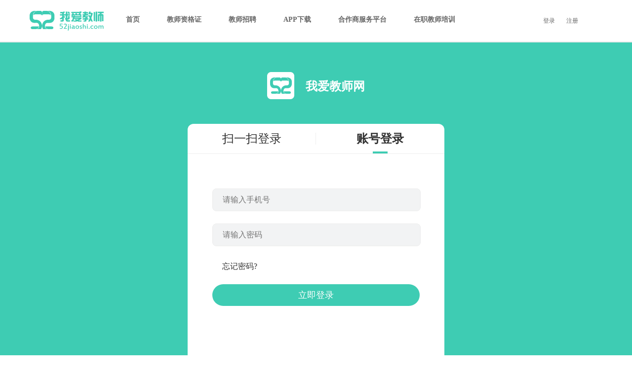

--- FILE ---
content_type: text/html; charset=utf-8
request_url: http://www.52jiaoshi.com/Home/User/login?redirect=http%3A%2F%2Fwww.52jiaoshi.com%2FHome%2FUser%2Flogin%3Fredirect%3Dhttp%253A%252F%252Fwww.52jiaoshi.com%252Fjszgz.html&zc=zc
body_size: 17581
content:
<!DOCTYPE html>
<html lang="zh-cn">
        <head>
        
            <meta http-equiv="Content-Type" content="text/html; charset=utf-8" />
            <meta http-equiv="Cache-Control" content="no-transform" />
            <meta http-equiv="Cache-Control" content="no-siteapp" />
            <meta name="keywords" content="教师资格证,教师招聘考试,博恩教育,教师人才,教师找工作,教师招聘,我爱教师网" />
            <meta name="description" content="我爱教师网是专注于教师领域,提供教师资格证考试,教师招聘考试培训,在线直播课程,以及教师人才招聘等服务,隶属于北京博恩行知教育科技有限公司旗下网站,我们全力为用户打造超强的互联网教育产品和服务,提供极致的学习体验及效果,实现“我们只为教师”的教育梦想。" />
            <meta name="360-site-verification" content="278aca3b3fd0ec1fee8b69f1ee057315" />
            <meta name="sogou_site_verification" content="WwjFrt9RD1"/>
            <meta name="viewport" content="width=device-width, initial-scale=1.0">
            <meta name="author" content="" />
            <meta http-equiv="X-UA-Compatible" content="IE=edge,chrome=1">
        
        
        
        
                        <title>我爱教师网_教师资格证教师招聘一起过</title>
                    
        
            <script src="/Public/js/jquery.js" type="text/javascript"></script>
            <script src="/Public/js/loadScript.js?t=201705081800" type="text/javascript"></script>
            <script src="/Public/js/is.js" type="text/javascript"></script>
            <script src="/Public/js/pc_header_js_index.js" type="text/javascript"></script>
            <script>
            //52jiaoshi.com Baidu tongji analytics
            var _hmt = _hmt || [];
            (function() {
              var hm = document.createElement("script");
              hm.src = "https://hm.baidu.com/hm.js?031d0c8dcd7a21ec5a8403c3f4988659";
              var s = document.getElementsByTagName("script")[0]; 
              s.parentNode.insertBefore(hm, s);
            })();
            </script>
        
        
    <script type="text/javascript" src="/Public/Web_style/js/login_lk_new.js?v=20190505"></script>
    <script type="text/javascript" src="/Public/Web_style/js/js.cookie.js"></script>

        
            <link rel="alternate" type="application/vnd.wap.xhtml+xml" media="handheld" href="target"/>
            <link href="/favicon.ico" mce_href="/favicon.ico" rel="bookmark" type="image/x-icon" />
            <link href="/favicon.ico" mce_href="/favicon.ico" rel="icon" type="image/x-icon" />
            <link href="/favicon.ico" mce_href="/favicon.ico" rel="shortcut icon" type="image/x-icon" />
                        <link href="/Public/css/header.css?t=201705081800" type="text/css" rel="stylesheet" />
                        
            <link href="/Public/css/checkLogin.css?t=201705081800" type="text/css" rel="stylesheet" />
            <link href="/Public/css/PC_home.css?t=20180411" rel="stylesheet" />
            <link href="/Public/css/is.css?t=201705081800" type="text/css" rel="stylesheet" />
        
        
    <link href="/Public/Web_style/css/login_new.css" type="text/css" rel="stylesheet">

        
    <style>
	.login_box_inset .logo_box{height:auto !important;}
	.login_box_inset .logo_box .user_box .user_register dl dd .font_size{    font-size: 14px;color: #666;width: 75px;text-align: right;}
	.captcha-text{ width: 140px !important;}
	.left15{height: 37px;float: right;margin-right: 7px;}
	.login_box_inset .logo_box .user_box .user_register dl dd .no_no{width: 251px;}
	.login_box_inset .logo_box .user_box .user_register dl dd p #get_call {margin-left: 19px;width: 102px;color: #666;opacity: 0.8;filter: alpha(opacity=80);font-size: 12px;text-indent: 0;}
	.code_text{display: none} 
    </style>

    </head>
    <body>
        
            <div id="is_load" class="is_load"></div>
        <div id="is_load2" class="is_load"></div>
        <div class="is_load_img" id="is_load_img" alt="我爱教师网后台管理系统">
            <img src="/Public/Crm_style/images/loading.gif" alt="" class="fl">
            <span class="fl">奋力加载中...</span>
        </div>
        <!--<a name="top"></a>-->
        <div class="base_nav">
            <div class="navbox">
                <!--<div class="Crm_top_logo">-->
                    <!--<a href="/"><img src="http://imgs.52jiaoshi.com/logo_top.svg" width="150" height="41"></a>-->
                <!--</div>-->
                <h1 class="Crm_top_logo">
                                        <a href="/" class="logo_tit_lk">我爱教师</a>
                                    </h1>
                <ul id="crm_login_nav">
                    <li ><a href="/" title="首页">首页</a>
                        <!--<li><a href="/Home/User/index">全部直播课</a></li>-->
                                        <li><a href="/jszgz.html" title="教师资格证">教师资格证</a></li>
                    <li><a href="/jszp.html" title="教师招聘">教师招聘</a></li>
                    <!--<li><a href="/Regulations/agent" title="教师公告">教师公告</a></li>-->
                    
<!--                    <li><a target="_blank" href="/jszp/14485.html" title="图书专栏">图书专栏</a></li>-->
                    
                    <!--<li><a href="/Home/User/train">在职培训</a></li>-->
                    <li><a href="/appdownloads.html" title="APP下载">APP下载</a></li>
                    <li><a href="/partner/ptindex" title="合作商服务平台" target="_blank">合作商服务平台</a></li>
                    <li><a href="/User/part" title="在职教师培训" target="_blank">在职教师培训</a></li>
<!--                    <li><a href="/classins.html" title="面试客户端">面试客户端</a></li>-->
                </ul>
                <div class="crm_login_search" style="display: none;">
                    <input placeholder="搜索课程或主讲教师">
                    <div class="crm_login_search_botn"></div>
                </div>
                <div class="fr_login">
                        <a href="/User/login.html" style="padding-right: 20px">登录</a>
                        <a href="/Home/User/register">注册</a>
                </div>
            </div>
        </div>
        <div class="wrap" >
            <div class="personals_data" >
                
            </div>
        </div>
        <div id="TB_overlayBG"></div>
	<div class="box" style="display:none">
		<h2>温馨提示<b class="close">关闭</b></h2>
		<div class="mainlist">
		<h3>亲，请先登录吧，没有账号？点击注册</h3>
        <div class="HIDENGBOX">
            <a class="AAA1" href="/Home/User/login?redirect=http%3A%2F%2Fwww.52jiaoshi.com%2FHome%2FUser%2Flogin%3Fredirect%3Dhttp%253A%252F%252Fwww.52jiaoshi.com%252FHome%252FUser%252Flogin%253Fredirect%253Dhttp%25253A%25252F%25252Fwww.52jiaoshi.com%25252Fjszgz.html%26zc%3Dzc">登录</a><a class="AAA2" href="/Home/User/login?redirect=http%3A%2F%2Fwww.52jiaoshi.com%2FHome%2FUser%2Flogin%3Fredirect%3Dhttp%253A%252F%252Fwww.52jiaoshi.com%252FHome%252FUser%252Flogin%253Fredirect%253Dhttp%25253A%25252F%25252Fwww.52jiaoshi.com%25252Fjszgz.html%26zc%3Dzc&zc=zc">注册</a>
        </div>
		</div>
	</div>
        
        
            <!--<div>左边栏</div>-->
        
        
    <div class="login_box_inset">
    <div class="login_logo">
    	<img src="http://imgs.52jiaoshi.com/1556088887.png">
    	<span>我爱教师网</span>
    </div>
	<div class="logo_box">
		<div class="box_top">
			<div class="denglu active_login" data-type="1">扫一扫登录<span class="sign"></span><span class="c-line"></span></div>
			<div class="denglu" data-type="2">账号登录<span class="sign"></span></div>
		</div>
		<div id="user_box" class="user_box">

			<div id="user_register" class="user_land" style="position: relative;">
				<div class="code_box">
					<img src="" class="code" id="code" alt="二维码">	
				</div>
				<p class="tip">请使用<span style="color: #ff694b;display: inline-block;padding: 0 5px;">最新版</span><span>我爱教师网APP</span>扫一扫登录</p>
				<p class="find" onclick="$('.mask').show()">找不到扫一扫？</p>
				<a class="to_register" href="/Home/User/register">还没有账号？立即注册></a>
			</div>
			<div id="user_land" class="user_land">
				
				
				<p id="user_cuowu" class="user_cuo"></p>
				<p>
					<input id="l_tel" class="user_txt" type="tel" maxlength="11" style=" margin-bottom: 25px; " placeholder="请输入手机号" />
					<!-- <span class="no_active"></span></p> -->
				<p id="ttile">
					<input id="l_password" class="user_txt" type="password" placeholder="请输入密码" />
					<!-- <span class="no_active"></span> -->
				</p>
									<p id="captcha-container_1" style="margin-top: 10px;" class="hide">
						<label class="font_size">验证码&#8197;</label>
						<input name="verify" class="captcha-text" id="captcha-text_1" placeholder="请输入图片验证码" type="text" onkeyup="if(this.value.length>4){this.value=this.value.substr(0,4)};this.value=this.value.replace(/[^\d]/g,'');">
						<img class="left15 pic_yzm" alt="验证码" src="/phone/verify_c.html" title="点击刷新" onclick="this.src=this.src+'?'+Math.random()">
						<span class="no_active"></span>
					</p>
								<a class="user_wjmm" href="/Home/User/resets">忘记密码?</a>
				<a id="login_submt" class="user_subtm">立即登录</a>	
			</div>
		</div>
	</div>
</div>
<div class="mask" onclick="$('.mask').hide()">
	<div class="tip_centent">
		<p class="tip-c-t">温馨提示</p>
		<p>1，下载最新版我爱教师网APP</p>
		<p>2，点击首页右上角扫一扫按钮</p>	
		<span class="close" onclick="$('.mask').hide()">我知道了</span>	
	</div>	
</div>

        
            <!--<div>右边栏</div>-->
        

        
                        <div class="footer-box">
                <div class="footer">
                    <div class="f-logo"><img src="/Public/images/footer_logo.png" style="width:196px;"/></div>
                    <div class="f-text"><p class="f-title" style="font-size:14px;">全国客服中心：0532-82879366(9：00-18：00)</p>
                    <a href="https://beian.miit.gov.cn/" target="_blank"><p class="f-icp">
                                            京ICP备15012680号-<span id="beian-seq">1</span> |
                                        <img src="http://imgs.52jiaoshi.com/1551426669.png" style="width: 15px;height: 15px;position: relative;bottom:-2px;display: inline-block;margin-right: 3px;" />京公网安备号11010802028115</p></a></div>
                    <div class="separate"></div>
                    <div class="f-links">
                    
                    <a target="_blank" href="/instructions.html" >使用说明</a>
                    <!-- <a target="_blank" href="/join_us.html">关于我们</a> -->
                    <a target="_blank" href="/join_us.html" >关于我们</a>
                    <a target="_blank" href="/services.html" >服务条款</a>
                        <a target="_blank" href="http://www.52jiaoshi.com/H5activity/join_in_52" >招商合作</a>
                    </div>
                    <div class="separate"></div>
                    <div class="f-sns"><!--<a href="#"><img src="images/wx.png" /></a>-->
                        <a target="_blank" href="http://weibo.com/52jiaoshiwang"><img src="/Public/images/wb.png" /></a>
                        <a target="_blank" href="http://wpa.qq.com/msgrd?v=3&uin=2983641832&site=qq&menu=yes"><img src="/Public/images/qq.png" /></a>
                        <script type="text/javascript">var cnzz_protocol = (("https:" == document.location.protocol) ? " https://" : " http://");document.write(unescape("%3Cspan id='cnzz_stat_icon_1254691557'%3E%3C/span%3E%3Cscript src='" + cnzz_protocol + "s4.cnzz.com/z_stat.php%3Fid%3D1254691557%26show%3Dpic' type='text/javascript'%3E%3C/script%3E"));</script>
                    </div>
                </div>
            </div>
                        
            <a class="return_top" ></a>
        
        
            <!--<div>csrf令牌</div>-->
        
        
            <!--<div>页面css公共</div>-->
            <style type="text/css">
                                    .return_top{width: 60px;height: 60px;background-color:#fff;background-image:url('http://imgs.52jiaoshi.com/1523415060.png');z-index: 99999;display:none;
                          background-repeat:no-repeat;background-size:18px 29px;border:none;background-position:center center;border-radius: 0;box-shadow: 0 5px 8px rgba(0,0,0,.15); 
                          cursor: pointer; position: fixed;right: 200px;bottom: 190px;}
                            </style>
        
        
            <!--<div>页面js公共</div>-->
            <script type="text/javascript">
                $(function(){
                    //鼠标悬停出现个人资料
                    var timer;
            
                   
                    $(".personals_data").hover(function(){
                        $(".fr_login").css("background","#eee");
                        $(".personals_data").show()
                    },function(){
                        $(".fr_login").css("background","#fff");
                        $(".personals_data").hide()
                    });
                    $.ajax({
                        url:'/Home/User/indexajax',
                        type:'post',
                        data:{},
                        dataType:'json',
                        success:function(data,statusText){
                          //console.log(data);
                            if (data.ba){
                                $("#beian-seq").html(data.ba);
                            }
                          if(data.user !== false){
                              var loadProducts="";
                            $(".fr_login").text("");
                            loadProducts +="<div class='fr_login fr_login1'><a class='user_pic'>";
                            loadProducts +="<img class='headimg' src='"+data.user.headimgurl+"'>";
                            loadProducts +=" </a><a id='user_name' href='/Home/User/myclass'>";
                            loadProducts +=data.user.nickname;
                            loadProducts +='</a></div>';
                            $(".fr_login").html(loadProducts);
                            $(".personals_data").html(data.user.personals_data);
                            $(".fr_login1").hover(function(){
                                $(".fr_login").css({"background":"#eee","color": "#666"});
                                $(".personals_data").show();
                            },function(){
                                $(".fr_login").css({"background":"#fff","color": "#666"});

                                $(".personals_data").hide();
                            });
                          }
                        }
                    })
                    var W=$(window).width();
                    var H=$(window).height();
                    if(W > 1400){
                        var Offsetwidth = W - (W-1200)/2 - 1300;
                        $('.return_top').css('right',Offsetwidth);
                        if($('.wap-container')){
                            $('.wap-container').css('right',Offsetwidth);
                        }
                    }else{
                        $('.return_top').css('right',50);
                        if($('.wap-container')){
                            $('.wap-container').css('right',50);
                        }
                    }
                });
            </script>
        
        
        
    <script>
    var check_num = 0;//轮询次数统计
    var time;
	$(function(){
		$.ajax({
		    type: "post",
		    dataType: "json",
		    url: "/user/qrl_uuid",
		    data:{},
		    success:function(data){
		        $('#code').attr('src','/User/qrl_qrcode?uuid='+data.uuid);
		        time = setInterval("checklogin('"+data.uuid+"')",2000);
		    }
		});

		/*验证码换一换*/
		change_yzm();
		$('.change_yzm').click(function () {
			var captcha_img = $('#captcha-container').find('img');
			var verifyimg = captcha_img.attr("src");
			if( verifyimg.indexOf('?')>0){
				$('#captcha-container').find('img').attr("src", verifyimg+'&random='+Math.random());
			}else{
				$('#captcha-container').find('img').attr("src", verifyimg.replace(/\?.*$/,'')+'?'+Math.random());
			}
		});
	
	})
	// 验证码生成
	function change_yzm() {
		var captcha_img = $('#captcha-container').find('img');
		var verifyimg = captcha_img.attr("src");
		captcha_img.attr('title', '点击刷新');
		captcha_img.click(function () {
			if (verifyimg.indexOf('?') > 0) {
				$(this).attr("src", verifyimg + '&random=' + Math.random());
			} else {
				$(this).attr("src", verifyimg.replace(/\?.*$/, '') + '?' + Math.random());
			}
		});
	}
	// 轮询验证登录状态
	function checklogin(uuid){
		if(check_num == 30){
			window.location.reload();
		}
		$.ajax({
		    type: "post",
		    dataType: "json",
		    url: "/user/qrl_islogin",
		    data:{uuid:uuid},
		    success:function(data){
		        if(data.code == 200){
		        	window.location.href='/';
		        }else{

		        }
		    }
		});
		check_num++;	
	}
    </script>

    </body>
    </html>

--- FILE ---
content_type: text/css
request_url: http://www.52jiaoshi.com/Public/css/header.css?t=201705081800
body_size: 6701
content:
.top-box{height:37px;width:100%;background-color:#EEF0F3;min-width:1215px;}
.top{width:1215px;margin:0 auto;height:37px;text-align:right;}
.top a{color:#333333;font:12px "微软雅黑";text-decoration:none;margin-right:22px;line-height:37px;}
.top .province{font:12px "微软雅黑";float:left}
.top .logreg{float:right;}

.nav-box{height:80px;width:100%;overflow:hidden;min-width:1215px;background: #fff;}
.nav{width:1200px;height:80px;margin:0 auto;}
.logo{height:80px;float:left;}
.logo img {margin-top: 15px;float: left;}
.nav-link{width:800px;margin-top:30px;height:68px;margin-left:30px;float:left;}
.nav-link a{margin-left:40px;}
.nav-link a:link{font:16px "微软雅黑";color:#9da6b3;text-decoration:none;}
.nav-link a:visited{font:16px "微软雅黑";color:#9da6b3;text-decoration:none;}
.nav-link a:hover{font:16px "微软雅黑";color:#428bca;text-decoration:none;}
/*new nav  导航*/
.base_nav {background: #fff;border-bottom: 2px solid #ebebeb;}
.base_nav .navbox {width:1200px;height:84px;margin:0 auto;}
.base_nav .crm_login_top_logo {overflow: hidden;float: left;margin-top: 15px;}
.base_nav .crm_login_top_logo img {float:left;}
.base_nav .crm_login_top_logo img.houtai {margin:10px 0 0 3px;}
.base_nav ul {float:left;margin-left:30px;}
.base_nav ul li {float:left;font-size:14px;font-family: "微软雅黑";line-height: 80px;padding: 0 15px;margin-right: 25px;cursor: pointer;color:#696969;position: relative;}

.base_nav ul li:hover a{color: #3eccb3;}
.base_nav_ul_li_active{border-bottom: 4px solid #3eccb3;color: #3eccb3;}
.base_nav ul li a {display: inline-block;color:#666; text-decoration: none;font-size:14px;font-weight:bold;}
.base_nav ul li>div {display:none;border:1px solid #ccc;border-top:0;box-shadow:3px 3px 1px 1px #ccc;background-color: #f5f5f5;padding:10px;position: absolute;z-index: 999;min-width:356px;left:0;top:80px;}
.base_nav ul li>div>a {font-size:14px;line-height:100px;float:left;width:50%}
.base_nav ul li>div>a:hover {text-decoration: underline;color:#428bca}
.base_nav ul li.action {border-bottom: 4px solid #e52340;}
.base_nav ul li:active {background: #f4f4f4;}
.base_nav .crm_login_search{float: left;line-height: 85px;height: 80px; position: relative;margin-left: 50px;}
.base_nav .crm_login_search input{width: 248px; height: 38px;line-height: 38px; border-radius: 5px; border: 1px solid #3eccb3; text-indent: 20px;*line-height: 38px;_line-height:38px}
.base_nav .crm_login_search .crm_login_search_botn{width: 27px; height: 27px; cursor: pointer; position: absolute; top: 28.5px; background: url(../images/search_boton.png) no-repeat; right: 10px;border:none}
.base_nav .Crm_top_logo {height: 84px;float:left;}
/*.base_nav .Crm_top_logo img {margin-top: 18px;float: left;}*/
/*.base_nav .Crm_top_logo img.houtai {margin: 25px 0 0 10px;}*/
.base_nav .Crm_top_logo a.logo_tit_lk{margin-left: 20px; width: 150px; height: 84px; overflow: hidden; display: block; background: url(http://imgs.52jiaoshi.com/logo_top.svg)  no-repeat center; text-indent: -999px; }

/*头部  个人资料   */

.base_nav .fr_login {float: right;height: 84px;line-height: 84px;}
.base_nav .fr_login a {color:#666;text-decoration: none;margin-right:0px;font-size: 12px;}
.base_nav .fr_login a:hover {text-decoration: underline;color:#3ECCB3}

.base_nav{position: relative;}
.wrap{width: 1200px;position: relative;left: 0;top:0px;right:0;bottom:0;margin: auto;margin: 0 auto;z-index: 100}
.personals_data{position: absolute;width: 140px; height:251px; top:-2px;right:0;z-index: 999;text-align: center;display: none;box-shadow: 0px 1px 1px 1px #d5d5d5;background: #fff;}
.personals_data li{height:42px;line-height: 42px;background: #fff;}
.personals_data li a{color: #666;text-decoration:none;display: block;height: 42px;}
.personals_data li a:hover{background: #3ECCB3;color: #fff;box-shadow: 0px 1px 1px 1px #d5d5d5;}
.personals_data li a.last_btn:hover{background: #EE0E0E;}
#user_name{display:block;padding:0 4px;margin-right:0;width:70px;float: left;text-align: center;white-space: nowrap;overflow: hidden;text-overflow: ellipsis;}
#user_name:hover{background: #eee;}
.fr_login{width:140px;height: 86px;}
.user_pic{float: left;padding: 17px 10px;width: 42px;height:42px;border-radius: 100%;display: block}

.user_pic img{width:42px;height:42px;border-radius: 50%;cursor: pointer;border: 1px solid #eee;}
.dist{width:100%;height:50px;}
.s-dist{width:100%;height:30px;}
.main-box{width:100%;border-top:solid 1px #F4F4F4;}
.main{width:1215px;margin:0 auto;}
p.sep{width:100%;height:1px;background-color:#D2D2D2;clear:both;margin:10px 0;}
.clear{clear:both;}

/*****guide*****/
.guide-log{float:right;height:80px;text-align:right;}
.guide-log a{margin:0 10px;font-size:16px;line-height:80px;}
.guide-log a:link{color:#9da6b3;text-decoration:none;}
.guide-log a:visited{color:#9da6b3;text-decoration:none;}
.guide-log a:hover{color:#428bca;text-decoration:none;}
.guide{padding-bottom:20px;}
.guide li{float:left;width:400px;padding:40px 0;}
.guide li a{display:block;width:385px;padding:10px;text-align:center;text-decoration:none;color:#333333;}
.guide li a:hover{color:#1CAAEA}
.guide li a p{margin-top:20px;font:18px "微软雅黑"}
/*    pay   */
.main-box{border-bottom:solid 1px #F4F4F4;}
.main{margin:20px auto;}
.pay-box{padding:100px 0;background-color:#FFFFFF;margin:20px 0;overflow:hidden;}
.pay-box a{text-decoration:none; display:block; padding:10px 14px; border-radius:8px; background-color:#F63; text-align:center; color:#FFF; font-size:18px; font-family:"微软雅黑"; width:90px; margin:20px auto;}
.pay-box a:hover{ background-color:#F36; color:#FF0;}

.pay-fail{background:url(../images/payfail.png) no-repeat left center;height:48px;line-height:48px;padding-left:60px;margin:0 auto;width:500px;}
.pay-maid{background:url(../images/paysuccess.png) no-repeat left center;height:48px;line-height:48px;padding-left:60px;margin:0 auto;width:500px;}
.pay-rmd{margin:0 auto;margin-top:60px;width:670px;}

/* footer*/
.footer-box{width:100%;background-color:#404144;height:120px;clear:both;min-width:1215px; margin-top: 50px;}
.footer{width:1200px;height:120px;margin:0 auto;color:#c4cccb;}
.f-logo{padding-top:35px;float:left;}
.f-logo img {width:196px;}
.f-text{float:left;margin-left:30px;margin-top:50px;}
.f-title{font:20px "微软雅黑";color:#c4cccb}
.f-icp{font:12px "微软雅黑";color:#c4cccb}
.separate{height:44px;width:1px;background-color:#c4cccb;float:left;margin-left:40px;margin-top:40px;}
.f-links{float:left;margin-left:20px;margin-top:50px;}
.f-links a{color:#c4cccb;font:12px "微软雅黑";text-decoration:none;margin-left:25px;}
.f-sns{float:left;margin-top:40px;margin-left: 35px;}
.f-sns img {border:0;}
.f-sns a{margin-left:15px;}


--- FILE ---
content_type: text/css
request_url: http://www.52jiaoshi.com/Public/css/checkLogin.css?t=201705081800
body_size: 1760
content:
@charset "utf-8";
.box{position:absolute;width:444px;left:50%;height:auto;z-index:1000;background-color:#fff;border:1px #8FA4F5 solid;padding:1px; border-radius:6px;}
.box h2{height:52px;position:relative;line-height:25px;color:#000040; background:url(../images/HITBg.png) left center no-repeat; padding-left:60px; line-height:52px; font-size:16px;font-family:"微软雅黑"; border-bottom:1px solid #e5e5e5;}
.box h2 b{position:absolute;right:18px;font-size:16px;color:#000040;cursor:pointer; font-family:"微软雅黑";}
.box h3{ display:block; text-align:center; font-size:16px; font-family:"微软雅黑"; color:#494949; line-height:70px;}
.box .mainlist{padding:10px;}
.box .mainlist li{height:24px;line-height:24px;}
.box .mainlist li span{margin:0 5px 0 0;font-family:"宋体";font-size:12px;font-weight:400;color:#ddd;}
.HIDENGBOX{ width:194px; height:36px; margin:0 auto; padding:25px 0;}
.HIDENGBOX a:hover{background-color:#F36; color:#FF0;}
.HIDENGBOX .AAA1{ text-align:center; text-decoration:none; line-height:36px; margin-right:28px; font-family:"微软雅黑"; font-size:18px; border-radius:6px; background-color:#fe9225; width:80px; height:36px; float:left; color:#FFF;}
.HIDENGBOX .AAA2{ text-align:center; text-decoration:none; line-height:36px; font-family:"微软雅黑"; font-size:18px; border-radius:6px; background-color:#fe9225; width:80px; height:36px; float:left; color:#FFF;}
#TB_overlayBG{background-color:#666;position:absolute;z-index:99;left:0;top:0;display:none;width:100%;height:100%;opacity:0.5;filter: alpha(opacity=50);-moz-opacity: 0.5;min-width:1215px;}
.NewK1C1 input{ text-align:center; text-decoration:none; line-height:36px;  font-family:"微软雅黑"; font-size:16px; width:100px; height:36px;margin-right:10px;}

--- FILE ---
content_type: text/css
request_url: http://www.52jiaoshi.com/Public/css/PC_home.css?t=20180411
body_size: 10964
content:
body {background: #fff;}
.fl {float: left;}
.fr {float: right;}
.dn {display:none;}
.unqq {text-align: center;color:#ff5a00;font-size:12px;line-height: 30px;}
em,i{font-style: normal;}
/**banner**/

/*扫一扫*/
/*.return_top{width: 60px;height: 60px;background-color:#dadde0;background-image:url('http://imgs.52jiaoshi.com/1516878471.png');z-index: 99999;display:none;
                      background-repeat:no-repeat;background-size:40px 34px;border:none;border-radius: 5px;background-position:center center;
                      cursor: pointer; position: fixed;right: 200px;bottom: 190px; }
.return_top:hover{background-image:url('http://imgs.52jiaoshi.com/1516878822.png');}*/
.saoyisao_erweima{width: 40px; background: #fff; height: 214px; border: 1px solid #eaeaea; position: fixed; top:50%; margin-top: -107px; right: 10px;z-index: 9999;}
.saoyisao_erweima .box_box_box{position: relative;cursor: pointer;}
.saoyisao_erweima .box_box_box:hover .erweima{ display: block;}
.saoyisao_erweima .box_box_box .icn_telshouji{margin:8px 8px 0px 6px; background: url("../images/icon_phone.png") no-repeat; height: 45px; width: 28px;}
.saoyisao_erweima .box_box_box .txt{margin: 8px 0 0 12px;width: 27px;font-size: 14px; color: #9a9a9a;line-height: 16px;}	
.saoyisao_erweima .box_box_box .erweima{position: absolute;left: -200px;z-index: 9999;top: 22px; display: none; opacity: 0.95; filter:alpha(opacity=95); }	
/*扫一扫 结束*/
/*新增官网2.1-banner-css-bagin*/
.pc_guide {width:1200px;height: 293px;margin:20px auto 0px;overflow: hidden;*overflow: hidden;}
#pc_guides {width:1200px;margin:20px auto 0px;overflow: hidden;*overflow: hidden;height:auto;}
.pc_guide .index_banner{width: 1200px;height: 292px;margin: 0px auto;margin-left: auto;margin-right: auto;overflow: hidden;*overflow: hidden;position: relative;}
.pc_guide .index_banner .index_banner_left{width: 936px;height: 876px;float: left;position: relative;}
.pc_guide .index_banner .index_banner_left li{width: 936px;float: left;}
.pc_guide .index_banner .index_banner_left li a img{display: block;width: 100%;height:293px;}
.pc_guide .index_banner .index_banner_right{float: left;height: 192px;width: 264px;}
.pc_guide .index_banner .index_banner_right li {width: 245px;height: 82px;margin-bottom: 5px;margin-left: 6px;border: 6px solid #BBBBBB;position: relative;}
.pc_guide .index_banner .index_banner_right li i{width: 100%;height: 100%;position: absolute;display: block;top: 0;left: 0;z-index: 4;background:url(../images/index-2.1-mask.png) no-repeat ;}
.pc_guide .index_banner .index_banner_right li .index_banner_right_jiao{position: absolute;top:37px;left: -16px;width:0; height:0; display: none;border-width:6px;border-style: dashed solid dashed dashed;border-color: transparent #3eccb3 transparent transparent; font-size:0; line-height:0;}
.pc_guide .index_banner .index_banner_right li img{display: block;width: 100%;height: 82px;}

/*新增官网2.1-banner-css-end*/


/*新增官网2.1 专题页小图*/
.pic_nav{width: 1200px;overflow: hidden;*overflow: hidden;height:134px;margin:20px auto 20px;position: relative;}
.pic_nav .pic_nav_left,.pic_nav .pic_nav_right{display:none;position: absolute;bottom:0;margin:auto;font-size: 50px;text-decoration: none;color: rgba(255,255,255,0.7);width: 30px;height:134px;background: rgba(0,0,0,0.2);
		line-height: 124px;text-align: center;z-index: 100;}
.pic_nav .pic_nav_left{left:0;}		
.pic_nav .pic_nav_right{right:0;}
/*.pic_nav .pic_nav_box {width: 10000px;position:absolute;}*/
.pic_nav .pic_nav_box {width: 1200px;overflow: hidden;}
.pic_nav .pic_nav_box ul{width: 10000px;}


.pic_nav ul li{float:left;height:134px;width:288px;margin-right:16px;}
/*.pic_nav ul li:nth-child(4n){margin-right: 0;}*/
.pic_nav ul li img{height:134px;width: 288px}
/*新增官网2.1-标题-begin*/
/*.guide_main .guide_main_titles{margin:0 0 22px 0px; border-bottom: 2px solid #EBEBEB;height: 40px; line-height: 40px; width: 100%; position: relative;}
.guide_main .guide_main_titles .guide_main_titles_title {display:block;border-bottom: 2px solid #3eccb3;font-size: 16px;float:left;color: #424242; text-decoration:none; }
.guide_main .guide_main_titles .guide_main_titles_title:hover{color: #3eccb3;}
.guide_main .guide_main_titles .guide_main_titles_more{float: right;height: 30px;font-size: 14px; color: #999; cursor:pointer;	}*/
/*新增官网2.1-标题-end*/	

/*教师资格证   教师招聘*/
.guide_main {width: 1200px;margin: 0 auto;}
.guide_main_titles div a{display: inline-block;color:#424242;text-decoration:none;}
.guide_main_titles div a:hover{text-decoration:underline;color:#3eccbc;}
.guide_main_titles #zp_btn,.guide_main_titles #zgz_btn{height:0;display: block;position: absolute;top: 180px;z-index: 100;width: 1200px;}
.guide_main_titles #zp_btn a,.guide_main_titles #zgz_btn a{height: 45px;width: 30px;text-align: center;line-height: 40px;color: #ccc;background:rgba(0,0,0,0.5);filter:progid:DXImageTransform.Microsoft.gradient(startColorstr=#7f000000,endColorstr=#7f000000);font-size: 30px;}
.guide_main_titles #zp_btn a:hover{text-decoration:none;background:#3eccbc;color: #fff;}
.guide_main_titles #zgz_btn a:hover{text-decoration:none;background:#3eccbc;color: #fff;}

/*.guide_main .volistDLbox{overflow: hidden;height:292px;margin-bottom: 26px;width: 1200px;position:relative;}
.guide_main .volistDLbox .volistDL{position:absolute;overflow: hidden;height:292px;}
.guide_main dl{overflow: hidden;width:224px;height:100%;background: #fff;float:left;margin-right: 20px;}

.guide_main a.classinfo:hover {box-shadow: 1px 1px 6px 1px #ccc;}*/

/*.guide_main #volistDL_zp dl dt{width: 224px;height: 142px;background: #fff;cursor: pointer;text-align: center;   position: relative;}
.guide_main #volistDL_zp dl dt img{width: 224px;height: 142px;}
.guide_main #volistDL_zp dl dt .superscript{position: absolute;top:0;left: 0;text-align: left;width: 58px;height: 58px;padding: 0;background:url(../images/state_bg.png) no-repeat ;background-size: 58px 58px;}
.guide_main #volistDL_zp dl dt .superscript span{ width: 43px;display: block; height: 43px; line-height: 43px; text-align: center; color: rgba(250,250,250,0.7); font-size: 10px; transform: rotate(-45deg); -webkit-transform: rotate(-45deg); -moz-transform: rotate(-45deg); }

.guide_main #volistDL_zp dl dt>div.tips{position: absolute;bottom: 0px;width: 100%;text-align: left;height: 25px;line-height: 25px;background-color: #000;opacity: 0.2;text-indent: 10px;color:#fff;}
.guide_main #volistDL_zp dl dd {background: #fff;float: right;width: 224px;}
.guide_main dl p{height:20px;width:208px;line-height: 20px;font-size:14px;color:#333;padding:5px 0 0 10px;overflow:hidden;white-space: nowrap;text-overflow: ellipsis;cursor: pointer}

.guide_main dl p img{vertical-align: middle;margin-top: -3px;}
.guide_main dl div {height:30px;line-height:30px;overflow: hidden;}
.guide_main dl dd div span{color: #999;font-size: 12px;margin-top: 0;display: block;width: 50px;height:30px;overflow: hidden;float: left;}
.guide_main dl dd div img{height:22px;width: 22px;display: block;float: left;margin: 3px 5px 0 0;border-radius: 50%;border: 1px solid #eee;}
.guide_main dl div i {float: left;font-size:18px;color:#cc0000;font-style:inherit;padding-left:10px;}
.guide_main dl div em {float: right;font-size:12px;font-style:inherit;padding-right:10px;color:#999;*padding-right:3px;}*/

/******教师资格证   教师招聘  结束********/

/*main_bar*/
.main_bar{width: 1200px;margin: 0 auto;height:120px;position: relative;margin-bottom: 28px;}
.clearfloat:after{display:block;clear:both;content:"";visibility:hidden;height:0}
.clearfloat{zoom:1}
/*推荐名师*/
.recommend_teacher{background: #f7fafc;width: 1200px;padding-bottom: 18px;margin: 0 auto}
.recommend_teacher h3{color: #424242;font-size: 16px;line-height: 16px;padding: 28px 21px ;}
.recommend_teacher>ul {padding-left:20px ;}
.bg{background: #eee;}

.recommend_teacher>ul>li{width: 224px;height:100px;background: #fff;float:left;margin:0  10px 10px 0;}
.recommend_teacher>ul>li a{display: block;text-decoration: none;height: 100px;}
.recommend_teacher>ul>li img{float:left;margin: 13px 12px 0 10px;width: 74px;height:74px;border-radius: 50%;border: 1px solid #eee;}
.recommend_teacher>ul>li .jianjie {color:#666;display: inline-block;padding-top: 0px;font: inherit}
.recommend_teacher>ul>li span{font-size: 16px;color:#3eccb3;display: block;padding-top: 14px;line-height: 18px}
.recommend_teacher>ul>li p{font-size: 12px;color:#999;line-height: 14px;padding:1px 6px;background:#f7fafc;border-radius: 4px;margin: 6px 0 5px;display: inline-block}

.recommend_teacher>ul>li div>ul{width: 100%;clear: left;}
.recommend_teacher>ul>li p i{color: #3eccbc;}
.recommend_teacher>ul>li div{padding: 12px 0 0px;width:123px;float: left;}
.recommend_teacher>ul>li div>ul>li{float: left;width:18px}
.recommend_teacher>ul>li div>ul li{width:20px;background:url("../images/star_gray.png") no-repeat; height:20px;display: block}

/*购课人数*/
.purchase_course{background: #f7fafc;width: 1200px;margin:30px auto 0;}
.ul_wrap_box{text-align: center;margin: 36px 0 0;float: left; width: 488px;}
.ul_wrap_box:before{content: '';display: inline-block;width: 0; height: 100%;vertical-align: middle;}
.ul_wrap{height:45px;display: inline-block; vertical-align: middle;position: relative;*width: 80%;margin: 0 auto;}
.ul_wrap_box>p{font-size: 16px;color: #999;text-align: center;padding-top: 14px;}

.purchase_course .purchase_course_number li{display:inline-block;font-size:28px;color:#fff;float:left;width: 42px;height:42px;text-align: center;line-height: 
42px;margin: auto 6px auto auto;}
.purchase_course .purchase_course_number li{background:-moz-linear-gradient(90deg,#fd2b3a 51%,#ff5864 50%);}
.purchase_course .purchase_course_number li{background:-ms-linear-gradient(180deg,#ff5864 51%,#fd2b3a 50%);}
.purchase_course .purchase_course_number li{background:-webkit-gradient(linear,0% 50%, 0% 51%,from(#ff3966),to(#ef1f4e ));}
.purchase_course .purchase_course_number li{filter: progid:DXImageTransform.Microsoft.gradient( startColorstr='#ff5864', endColorstr='#fd2b3a',GradientType=0 );}
:root .gradient{filter:none;}

/*购买课程列表*/
.purchase_course_list {height: 110px;overflow: hidden;float: right;margin: 20px 52px 20px 0 }
.purchase_course_list  li{background: #F5F5F5;width:552px;padding:0 30px;height:32px;line-height:32px;color:#999;font-size:12px;
	margin: 0 auto 8px;text-align: left;white-space: nowrap;overflow: hidden;text-overflow: ellipsis;}
.purchase_course_list  li i{color: #3eccbc;}
.purchase_course_list  li a{color:#3eccbc;text-decoration: none;}
.purchase_course_list li{background: #fff;width:552px;padding:0 30px;height:32px;line-height:32px;color:#999;font-size:12px;
	margin: 0 auto 8px;text-align: left;white-space: nowrap;overflow: hidden;text-overflow: ellipsis;}
.purchase_course_list li i,.purchase_course_list li em{color: #3eccbc;}
.purchase_course_list li a{color:#3eccbc;text-decoration: none;}




--- FILE ---
content_type: text/css
request_url: http://www.52jiaoshi.com/Public/css/is.css?t=201705081800
body_size: 4063
content:
@charset "utf-8";
*{
	margin:0;padding:0;
	font-family: "微软雅黑";
	font-size: 12px;
    font-synthesis: none;
    text-rendering: optimizeLegibility;
    -webkit-font-smoothing: antialiased;
    -moz-osx-font-smoothing: grayscale;
    -moz-font-feature-settings: 'liga','kern';
}
ul,li{
	list-style:none;
}
img{
	border:none;
}
*:focus{
		outline: none;
}
*:hover {
		-webkit-transition: background ease-in-out .2s;
		-moz-transition: background ease-in-out .2s;
		transition: background ease-in-out .2s;
}
/* 快捷样式 */
.clear {
	clear: both; 
	overflow: hidden;
}
.fl {
	float: left;
}
.fr{
	float: right;
}
/* 按钮 start*/
.btn {
	display: inline-block;
	padding: 0px 30px;
	height:30px;
	line-height:30px;
	background:#f53d58;
	cursor:pointer;
	color:#fff;
}
.btn:hover {
	background:#cc0000;
	webkit-transition: background ease-in-out .2s;
	-moz-transition: background ease-in-out .2s;
	transition: background ease-in-out .2s;
}
.btn:active{
	background: #ddd;
}
/* 按钮 end */

/* 加载中 start*/
.is_load {    
		width: 100%;
	    height: 100%;
	    z-index: 1000;
	    position: fixed;
	    background: #333;
	    opacity: 0.5;
	    filter: alpha(opacity:50);
	    display: none;
}

.is_load_img{
	text-align: center;
    display: none;
    height: 35px;
    position: fixed;
    left: 48%;
    top: 50%;
    z-index: 9999;
    padding: 10px;
    line-height: 35px;
    box-shadow: 0px 0px 100px #FFF;
    border: 1px solid #fff;
    border-radius: 10px;
    background-color: #eff1f1;
}
.base_load_img span {
    color: #c81260;
}
/* 加载中 end*/
/*  table start */
table {
	width:100%;
	border: 1px solid #cc0000;
	border-bottom: 0;
	border-right: 0;
	text-align: center;
}
table th {
	height:30px;
	background:#EC6767;
	color:#fff;
	border-bottom:1px solid #cc0000;
	border-right: 1px solid #cc0000;
}
.hidden_3 {width:3%; }
.hidden_5 {width:5%; }
.hidden_8 {width:8%; }
.hidden_10{width:10%;}
.hidden_15{width:15%;}
.hidden_20{width:20%;}
.hidden_25{width:25%;}
.hidden_30{width:30%;}
.hidden_35{width:35%;}
.hidden_40{width:40%;}
.hidden_45{width:45%;}
.hidden_50{width:50%;}
.hidden_70{width:70%;}
table td {
	border-bottom:1px solid #cc0000;
	border-right: 1px solid #cc0000;
	padding: 8px 10px;
} 
/*  table end */
/* edit form start  */
.edit_ul li input[type="button"] { padding:0px 10px;height:20px;cursor:pointer;border:1px solid #707070;background:url("../images/button_bg.png") repeat-x;}
.edit_ul li input[type="button"]:hover {background:#a6f4ff;border:1px solid #26a0da}
.edit_ul li input[type="button"]:active{background:#34b4e3;border:1px solid #0089b4}
label{display: inline-block;cursor:pointer;}
label input[type='radio'],label input[type='checkbox'] {float:left;margin:4px 2px 0 0;margin:3px 2px 0 0\9;}
label input[type='radio'] {margin:2px 2px 0 0\9;}
.edit_ul {width:500px;margin:0px auto;}
.edit_ul li {margin-bottom:13px; overflow: auto;}
.edit_ul li span{height: 18px;line-height: 18px;display: inline-block; min-width:70px;text-align: right;margin-right:10px;float:left;}
.edit_ul li span i{color:red;font-style:normal;vertical-align: middle;}
.edit_ul li input[type="text"],.edit_ul li input[type="password"]{float:left;color:#454545;border:1px solid #9bc3e8;width:250px;height:18px;text-indent:5px;}
.edit_ul li textarea{border:1px solid #9bc3e8;width:250px;min-height:50px;float:left;}
.edit_ul li select{border:1px solid #9bc3e8;width:250px;height:21px;float:left;}
.edit_ul li input[type="button"] {margin:0px 20px 0 0;}
.edit_ul li div.check_box{float: left;width:250px;}
.edit_ul li div.check_box label{display: inline-block;margin: 0 10px 10px 0;cursor: pointer;}
.edit_ul li div.radio_box {width:250px;float:left;}
.edit_ul li em {font-style:normal; color:#999;display:none;float: left;margin-left:3px;line-height: 18px;height: 18px;overflow: hidden;}
.edit_ul li em.ok {color:green;background:url("../images/ok.gif") no-repeat 2px 3px;padding:0px 0 0 20px}
.edit_ul li em.error {color:#cc0000;background:url("../images/error.jpg") no-repeat 2px 3px;padding:0px 0 0 20px}
/* edit form start  */



--- FILE ---
content_type: text/css
request_url: http://www.52jiaoshi.com/Public/Web_style/css/login_new.css
body_size: 6042
content:
/*登录与注册样式*/
 .footer-box{
 	margin-top: 0px;
 }

 
 input {
 	-webkit-appearance: none;
 	outline: none;
 	margin: 0;
 	padding: 0;
 	vertical-align: baseline;
 	border: 1px solid #ececec;
 }
 input:-webkit-autofill,
 input:-webkit-autofill:hover,
 input:-webkit-autofill:focus {
    box-shadow:0 0 0 60px #f2f3f4 inset;
    -webkit-text-fill-color: #333;
}
.login_logo{height: 55px;text-align: center;padding:60px 0 50px;}
.login_logo span{display: inline-block;color: #fff;margin-left: 20px;font-size: 24px;font-weight: bold;position: relative;top:-18px;}
 .login_box_inset{
 	width: 100%;
 	background:#3eccb3;
 }
 .login_box_inset .logo_box {
 	width: 520px;
 	height: 500px;
 	background: #ffffff;
 	overflow: hidden;
    margin:0 auto;
    border-radius: 12px;
 }
 
 .login_box_inset .logo_box .box_top {
 	overflow: hidden;
    border-bottom: 1px solid #eee;
 }
 
 .login_box_inset .logo_box .box_top .denglu {
 	height: 60px;
 	width: 50%;
 	text-align: center;
 	line-height: 60px;
 	float: left;
 	cursor: pointer;
 	font-size: 24px;
    position: relative;
    color: #333;
 }
 .box_top .active_login{font-weight: bold;}
 .box_top .active_login .sign{width: 30px;height: 4px;background: #3eccb3;position: absolute;bottom: 0;left:50%;margin-left: -15px;}
 .box_top .denglu .c-line{height: 24px;width: 1px;background: #eee;position: absolute;right: 0;top:50%;margin-top: -12px;}
.login_box_inset .logo_box .user_box {
 	width: 1040px;
 }
 
 .login_box_inset .logo_box .user_box .user_land {
 	float: left;
 	width: 420px;
 	height: 390px;
 	padding: 50px 50px 0 50px;
 	position: relative;
 }
.user_box .user_land .code_box{
    width: 200px;
    height: 200px;
    margin:0 auto;
    border:1px solid #ddd;    
}
.user_box .user_land .code{
    width: 99%;
    height: 99%;
    display: block;
    margin-top: 1px;
}
.user_box .user_land .tip{
    font-size: 18px;
    color: #333;
    line-height: 18px;
    padding-top: 20px;
    text-align: center;
}
.user_box .user_land .tip span{
    color: #3eccb3;
    font-size: 18px;
}
.user_box .user_land .to_register{
    position: absolute;
    bottom: 0;
    left: 0;
    background: #f2f3f4;
    color: #3eccb3;
    height: 60px;
    width: 490px;
    line-height: 60px;
    text-align: right;
    padding-right: 30px;
    font-size: 18px;
    text-decoration: none;
}
.login_box_inset .logo_box .user_box .user_land .user_cuo {
 	margin-bottom: 10px;
 	font-size: 12px;
 	color: red;
 	margin-bottom: 20px;
 }
 
.login_box_inset .logo_box .user_box .user_land .user_cuo a {
 	color: #2f98d8;
 	text-decoration: none;
 }
 
.login_box_inset .logo_box .user_box .user_land p .user_txt {
 	height: 44px;
 	width: 100%;
 	text-indent: 20px;
 	margin-bottom: 11px;
 	line-height: 44px;
    background: #f2f3f4;
    border-radius: 8px;
    font-size: 16px;
 }
 
.login_box_inset .logo_box .user_box .user_land .user_wjmm {
 	display: block;
 	margin-top: 20px;
 	color: #333;
 	font-size: 16px;
    padding-left: 20px;
    text-decoration: none;
 }
 
.login_box_inset .logo_box .user_box .user_land .user_subtm {
 	width: 100%;
 	height: 44px;
 	display: block;
 	background: #3eccb3;
 	color: #fff;
 	text-align: center;
 	line-height: 44px;
 	margin-top: 25px;
 	font-size: 18px;
 	cursor: pointer;
    border-radius: 44px;
 }
 
.login_box_inset .logo_box .user_box .user_register {
 	float: left;
 	width: 350px;
 	height: auto;
 	padding: 10px 20px;
 }
.user_land .find{
    text-align: center;
    padding-top: 20px;
    font-size: 14px;
    cursor: pointer;
    text-decoration: underline;
}
.mask{
    width: 100%;
    height: 100%;
    background: rgba(0,0,0,.6);
    position: fixed;
    left: 0;
    top: 0;
    display: none;
}
.mask .tip_centent{
    width: 260px;
    height: 180px;
    background: #fff;
    position: fixed;
    left: 50%;
    top:50%;
    margin-left: -150px;
    margin-top: -120px;
    padding: 20px;

}
.close{
    width: 80px;
    height: 34px;
    line-height: 34px;
    display: block;
    margin:20px auto;
    background: #3eccb3;
    border-radius: 5px;
    color: #fff;
    text-align: center;
    cursor: pointer;
}
.mask .tip_centent p{
    font-size: 16px;
    padding:5px 0;
}
.mask .tip_centent .tip-c-t{
    font-size: 18px;
    color: #3eccb3;
    text-align: center;
    padding-bottom: 20px;
}
.login_box_inset .logo_box .user_box .user_register dl dd {
 	padding: 0;
 	margin: 0;
 	position: relative;
 }
 
.login_box_inset .logo_box .user_box .user_register dl dd p {
 	padding: 0;
 	margin: 0;
 	position: relative;
 }
 
.login_box_inset .logo_box .user_box .user_register dl dd p input {
 	height: 35px;
 	width: 264px;
 	text-indent: 10px;
 	margin-bottom: 5px;
 }
 
 .no_active {
 	background: url(http://misc.360buyimg.com/user/myjd-2015/css/i/close.png) no-repeat left;
 	width: 20px;
 	height: 17px;
 	position: absolute;
 	top: 13px;
 	right: 14px;
 	display: none;
 	cursor: pointer;
 }
 
.login_box_inset .logo_box .user_box .user_register dl dd .no_no {
 	width: 200px;
 	height: 12px;
 	font-size: 12px;
 	display: block;
 	color: red;
 	text-align: center;
 	
 }
 .login_box_inset .logo_box .user_box .user_register dl dd .no_bug_ss{
 	height: 20px; display: none; text-align: center; color: red; width: 206px;
 }
.login_box_inset .logo_box .user_box .user_register dl dd .user_insert {
 	width: 264px;
 	height: 40px;
 	display: block;
 	background: #d42a3c;
 	color: #fff;
 	text-align: center;
 	line-height: 40px;
 	margin-top: 12px;
 	cursor: pointer;
 	font-size: 15px;
 	margin-left: 50px;
 }
 
.login_box_inset .logo_box .user_box .user_register dl dd .font_size {
 	font-size: 14px;
 	color: #666;
 }
 
.login_box_inset .logo_box .user_box .user_register dl dd p #get_call {
 	margin-left: 5px;
 	width: 114px;
 	color: #666;
 	opacity: 0.8;
 	filter: alpha(opacity=80);
 	font-size: 12px;
 }

 /*登录新增图片验证码*/

 .hide{display: none;}
 .show{display: block;}
 #user_land #captcha-container_1 input{
    height: 35px;
    width: 264px;
    text-indent: 10px;
    margin-bottom: 5px;
 }

--- FILE ---
content_type: application/javascript; charset=UTF-8
request_url: http://www.52jiaoshi.com/Public/js/loadScript.js?t=201705081800
body_size: 591
content:
$.include=function(a){a=encodeURI(a);jQuery.ajax({url:a,type:"get",dataType:"script",cache:!1,async:!1})};console.log("\u6e29\u99a8\u63d0\u793a\uff1a\u8bf7\u4e0d\u8981\u8c03\u76ae\u5730\u5728\u6b64\u7c98\u8d34\u6267\u884c\u4efb\u4f55\u5185\u5bb9\uff0c\u8fd9\u53ef\u80fd\u4f1a\u5bfc\u81f4\u60a8\u7684\u8d26\u6237\u53d7\u5230\u653b\u51fb\uff0c\u7ed9\u60a8\u5e26\u6765\u635f\u5931 \uff01^_^");console.log("\u6211\u7231\u6559\u5e08\u7f51\u70ed\u70c8\u6b22\u8fce\u70ed\u7231\u524d\u7aef\u7684\u4f60\u52a0\u5165\u6211\u4eec\uff0c\u7b80\u5386\u8bf7\u6295\u81f3\u90ae\u7bb1\uff1a505426808@qq.com");


--- FILE ---
content_type: application/javascript; charset=UTF-8
request_url: http://www.52jiaoshi.com/Public/Web_style/js/login_lk_new.js?v=20190505
body_size: 11615
content:
$(function() {
	$("#user_land").bind("keydown",function(e){
        // 兼容FF和IE和Opera    
	    var theEvent = e || window.event;    
	    var code = theEvent.keyCode || theEvent.which || theEvent.charCode;    
	    if (code == 13) {    
	        //回车执行查询
	            $("#login_submt").click();
	        }    
    });
    $("#user_register").bind("keydown",function(e){
        // 兼容FF和IE和Opera    
	    var theEvent = e || window.event;    
	    var code = theEvent.keyCode || theEvent.which || theEvent.charCode;    
	    if (code == 13) {    
	        //回车执行查询
	            $("#insert_user").click();
	        }    
    });
	//左右滑动
	$(".denglu").click(function() {
		//清空数据
		$('.no_active').hide();
		$(".user_txt,#z_tel,#z_password1,#z_password2,#z_yzm").val("");
		
		var type = $(this).attr('data-type');
		$(this).addClass("active_login").siblings(".denglu").removeClass("active_login");
		var margin_left = $("#user_box").css("marginLeft");
		if (margin_left == "0px" && type == 2) {
			$("#user_box").animate({
				"margin-left": "-520px"
			}, 300);
		} else if (margin_left == "-520px" && type == 1) {
			$("#user_box").animate({
				"margin-left": "0px"
			}, 300);
		}
	});
	//判断手机号是否合法
	function change_tel(u) {
		var reg = /^0?1[3|4|5|6|7|8|9][0-9]\d{8}$/;
		if (!reg.test(u) || u.length != 11 || u.length < 6) {
			return false;
		} else {
			return true;
		}
	}
	//清除文本框的值
	$(".user_txt,.logo_box .user_box .user_register dl dd input").keyup(function() {
		//登录用户名：l_tel密码：l_password、、注册用户名：z_tel，验证码：z_yzm密码：z_password1，z_password2
		switch (this.id) {
			case "l_tel":
//				var pdjg = change_tel($(this).val());
				if ($(this).val()!="") {
					$("#l_tel").next().show();
				} else {
					$("#l_tel").next().hide();
				}
				break;
			case "l_password":
				var val = $(this).val();
				if (val == "") {
					$("#l_password").next().hide();
				} else {
					$("#l_password").next().show();
				}
				break;
			case "z_tel":
				var pdjg = change_tel($(this).val());
				if ($(this).val()=="") {
					$("#z_tel").next().hide();
					$("#z_tel").next().next().hide();
				} else {
					$("#z_tel").next().show();
					$("#z_tel").next().css({"top":"10px","right":"35px"});
					
				}
				break;
			case "z_yzm":
				var val = $(this).val();
				if (val == "" ) {
					$("#z_yzm").next().hide();
				} else {
					$("#z_yzm").next().show();
					$("#z_yzm").next().css({"top":"11px","right":"158px"});
				}
				break;
			case "z_password1":
				var val = $(this).val();
				if (val == "") {
					$("#z_password1").next().hide();
				} else {
					$("#z_password1").next().show();
					$("#z_password1").next().css({"top":"10px","right":"35px"});
				}
				break;
			case "z_password2":
				var val = $(this).val();
				if (val == "") {
					$("#z_password2").next().hide();
				} else {
					$("#z_password2").next().show();
				    $("#z_password2").next().css({"top":"10px","right":"35px"});
				}
				break;
			default:
				break;
		}

	});
	//判断文本框的值是否合法
	$(".logo_box .user_box .user_register dl dd input").blur(function(){
		switch (this.id) {
			case "captcha-text":
				var val = $(this).val();
				if (!val) {
					$("#captcha-text").parent().next().html("图片验证不能为空");
					$("#captcha-text").parent().next().css("height","20px");
				}else{
					$("#captcha-text").parent().next().html("");
					$("#captcha-text").parent().next().css("height","12px");
				}
				break;
			case "z_tel":
				var pdjg = change_tel($(this).val());
				if (pdjg) {	
					$("#z_tel").parent().next().html("");
					$("#z_tel").parent().next().css("height","12px");
					var url="/index.php/Home/User/checkMobileExist";
			   	  	var data={
			   	  		mobile:$(this).val()
			   	  	};
			   	  	$.post(url,data,function(e){
			   	  		if(e== 1){
			   	  			document.getElementById('get_call').disabled = false;
			   	  		}else{
			   	  			document.getElementById('get_call').disabled = true;
			   	  			$(".no_bug_ss").show();
			   	  			setTimeout(function () {
			   	  				$(".no_bug_ss").hide();
			   	  				document.getElementById('get_call').disabled = false;
			   	  			}, 5000);
			   	  		}
			   	  	});
				}else{
					$("#z_tel").parent().next().html("手机号码输入错误");
					$("#z_tel").parent().next().css("height","20px");
				}
				break;
			case "z_yzm":
				var val = $(this).val();
				if (val.length==4) {
					$("#z_yzm").parent().next().html("");
					$("#z_yzm").parent().next().css("height","12px");
				}else {
					if(val!=""){
						$("#z_yzm").parent().next().html("验证码输入错误");
						$("#z_yzm").parent().next().css("height","20px");
					}else{
						$("#z_yzm").parent().next().html("验证码为不可以空");
						$("#z_yzm").parent().next().css("height","20px");
					}
//					$("#z_yzm").parent().next().show();
				}
				break;
			case "z_password1":
				var val = $(this).val();
				if (val == "") {
					$("#z_password1").parent().next().html("密码不可以为空");
					$("#z_password1").parent().next().css("height","20px");
				}else{
					$("#z_password1").parent().next().html("");
					$("#z_password1").parent().next().css("height","12px");
				}
				break;
			case "z_password2":
				var val = $(this).val();
				if (val == "" || val!=$("#z_password1").val()) {
					$("#z_password2").parent().next().html("密码为空或输入不一致");
					$("#z_password2").parent().next().css("height","20px");
				}else{
					$("#z_password2").parent().next().html("");
					$("#z_password2").parent().next().css("height","12px");
				}
				break;
			default:
				break;
		}
	});
	//清空本文本框的值
	$(".no_active").click(function(){
		$(this).prev().val("");
		$(this).hide();
		var ss=$(this).parent().next();
		if($(ss).html().length>11 || $(ss).html()=="忘记登录密码"){
			
		}else{
			$(this).parent().next().html("");
			$(this).parent().next().css("height","12px");
		}
		
	});
	//获取验证码
	$("#get_call").click(function(){
		var code=$("#captcha-text").val();
		if ($.trim(code)=="") {
			$("#captcha-text").parent().next().html("图片验证不能为空");
			$("#captcha-text").parent().next().css("height","20px");
			return false;
		}
		var tel= $("#z_tel").val();
		if ($.trim(tel)=="") {
			$("#z_tel").parent().next().html("手机号码不能为空");
			$("#z_tel").parent().next().css("height", "20px");
			return false;
		}
	   	if(change_tel(tel)){
			var urls="/index.php/Home/User/sms";
			$.post(urls,{mobile:tel,code:code},function(e){
				if(e.code == 201){
					$("#z_yzm").parent().next().html(e.msg);
					$("#z_yzm").parent().next().css("height","20px");	
				}else if(e.code == 200){
					RemainTime();
					$("#z_yzm").parent().next().html("");
					$("#z_yzm").parent().next().css("height","12px");
				}
			});
		}else{
			return;
		}
		      
	});
    ////登陆按钮
    var state=0;
    $("#login_submt").click(function() {
		var u=$("#l_tel").val();
		if(change_tel(u)){

		}else{
			$('#user_cuowu').html('您输入的手机号有误');
			setTimeout(function () { $('#user_cuowu').html(""); }, 5000);
			return;
		}
		var p=$("#l_password").val();
		if(p==""){
			$('#user_cuowu').html('密码为空');
			setTimeout(function () { $('#user_cuowu').html(""); }, 5000);
			return;
		}
		var c=$("#captcha-text_1").val();
		if (state==1 || !$('#captcha-container_1').hasClass('hide')) {
			if ($.trim(c)=="") {
				$('#user_cuowu').html('图片验证不能为空');
				setTimeout(function () { $('#user_cuowu').html(""); }, 5000);
				return;
			}
		}
		 
		var url="/index.php/Home/User/login";
		var data={
					u: u,
					p: p,
					code:c
				};
		$.post(url,data,function(d){
			if(d==1){
				window.location.href = "/index.php/Home/User/index";
			}else if(d==0){
				$('#user_cuowu').html('您输入的密码有误,<a href="/index.php/Home/User/resets">忘记密码</a>？');
				setTimeout(function () { $('#user_cuowu').html(""); }, 5000);
				$('.pic_yzm').click();
			}else if (d==9) {
				$('#captcha-container_1').show();
				state=1;
			}else if (d==3) {
				$('#user_cuowu').html('图片验证错误');
				setTimeout(function () { $('#user_cuowu').html(""); }, 5000);
			}else{
				window.location.href = d;
			}
		}); 
    });
    //注册
    $("#insert_user").click(function(){
		 var code=$("#captcha-text").val().trim();
		 if ($.trim(code)=="") {
			$("#captcha-text").parent().next().html("图片验证不能为空");
			$("#captcha-text").parent().next().css("height","20px");
			return;
		 }
		 var tel= $("#z_tel").val().trim();
		 if(!change_tel(tel)){
			$("#z_tel").parent().next().html("手机号码输入错误");
			$("#z_tel").parent().next().css("height","20px");
			return;
		 }
		 var yzm=$("#z_yzm").val().trim();
		 if(yzm.length<4){
			$("#z_yzm").parent().next().html("验证码输入错误");
			$("#z_yzm").parent().next().css("height","20px");
			return;
		 }
		 var psw=$("#z_password1").val().trim();
		 if(psw==""){
			$("#z_password1").parent().next().html("密码不可以为空");
			$("#z_password1").parent().next().css("height","20px");
			return;
		 }
		 var psw2=$("#z_password2").val().trim();
		 if(psw2=="" || psw!=psw2){
			$("#z_password2").parent().next().html("密码为空或输入不一致");
			$("#z_password2").parent().next().css("height","20px");
			return;
		 }

		 var url="/index.php/Home/User/toregister";
                 var br_url =  Cookies.get('redirect');
		 var data={
			mobile:tel,
			password:psw2,
			mobile_code:yzm
		 };
		 $.post(url,data,function(d){
			if(d==4){
                if(br_url != null){
                    setTimeout(function () {
					window.location.href=br_url;}, 1000);
                }else{
					setTimeout(function () {
					window.location.href="/index.php/Home/User/Index";}, 1000);
                        }
			}else if(d==1){
				//验证码错误
				$("#z_yzm").parent().next().html('验证码错误');
				$("#z_yzm").parent().next().css("height","20px");	
			}else if(d==3){
				//注册失败
			}

		 });
   	 
   	});
   
    //判断本窗口的高度login_box_inset
   var height_box = $(document).height();
   $(".login_box_inset").css("height",height_box-204);
    var zhuce = $.query()['zc'];
    if(zhuce=="zc"){
    	$(".denglu").click();
    }
});

var iTime = 59;
var Account;
function RemainTime() {
	document.getElementById('get_call').disabled = true;
	var iSecond, sSecond = "",
		sTime = "";
	if (iTime >= 0) {
		iSecond = parseInt(iTime % 60);
		iMinute = parseInt(iTime / 60)
		if (iSecond >= 0) {
			if (iMinute > 0) {
				sSecond = iMinute + "分" + iSecond + "秒";
			} else {
				sSecond = iSecond + "秒";
			}
		}
		sTime = sSecond;
		if (iTime == 0) {
			clearTimeout(Account);
			sTime = '获取手机验证码';
			iTime = 59;
			document.getElementById('get_call').disabled = false;
		} else {
			Account = setTimeout("RemainTime()", 1000);
			iTime = iTime - 1;
		}
	} else {
		sTime = '没有倒计时';
	}
	document.getElementById('get_call').value = sTime;
}

/**********jquery 获取查询字符串**************/ 
$.query = function () {
    var aQuery = window.location.href.split("?");  //取得Get参数
    var aGET = new Array();
    if (aQuery.length > 1) {
        var aBuf = aQuery[1].split("&");
        for (var i = 0, iLoop = aBuf.length; i < iLoop; i++) {
            var aTmp = aBuf[i].split("=");  //分离key与Value
            aGET[aTmp[0]] = aTmp[1];
        }
    }
    return aGET;
    // $.query()['source_key'];获取
}




--- FILE ---
content_type: image/svg+xml
request_url: http://imgs.52jiaoshi.com/logo_top.svg
body_size: 12787
content:
<svg xmlns="http://www.w3.org/2000/svg" viewBox="0 0 189.67 51.67"><defs><style>.cls-1{fill:#3eccb3;}</style></defs><title>资源 2</title><g id="图层_2" data-name="图层 2"><g id="图层_1-2" data-name="图层 1"><g id="_编组_" data-name="&lt;编组&gt;"><g id="_编组_2" data-name="&lt;编组&gt;"><g id="_编组_3" data-name="&lt;编组&gt;"><path id="_路径_" data-name="&lt;路径&gt;" class="cls-1" d="M23.58,41c0-.07,0-.13,0-.19H7.51c-4.67,0-4.66,3.23-4.66,3.23,0,4,4.47,3.8,4.47,3.8h7.15C23.25,47.89,23.58,41,23.58,41Z"/><g id="_编组_4" data-name="&lt;编组&gt;"><path id="_路径_2" data-name="&lt;路径&gt;" class="cls-1" d="M27.36,0H20.6C12.52,0,10.16,6.79,9.47,11.21l0,.07a6.65,6.65,0,0,1,4.74-2.16H27.45c3,0,4.38,3.14,4.38,3.14V4.56C31.83.06,27.36,0,27.36,0Z"/><path id="_路径_3" data-name="&lt;路径&gt;" class="cls-1" d="M17.86,23.28h-3s-6.46.42-6.46-6.37v-2s0-.33,0-.87v-.34C8.52,10.16,9.79,0,19.67,0H12.26S0,.43,0,13V20S1,31.54,12.54,31.54c0,0,3.24-.09,4.94-.09h.38c.3,0,6.65-.46,6.65,9.6,0,0-.33,6.84-9.12,6.84h13.4s3.06-3,2.95-9.5C31.73,38.38,31.16,25.14,17.86,23.28Z"/><path id="_路径_4" data-name="&lt;路径&gt;" class="cls-1" d="M9,11.91H9Z"/></g></g><g id="_编组_5" data-name="&lt;编组&gt;"><path id="_路径_5" data-name="&lt;路径&gt;" class="cls-1" d="M40.07,41c0-.07,0-.13,0-.19H56.15c4.67,0,4.66,3.23,4.66,3.23,0,4-4.47,3.8-4.47,3.8H49.2C40.4,47.89,40.07,41,40.07,41Z"/><g id="_编组_6" data-name="&lt;编组&gt;"><path id="_路径_6" data-name="&lt;路径&gt;" class="cls-1" d="M36.29,0h6.77C51.13,0,53.5,6.79,54.19,11.21l0,.07A6.65,6.65,0,0,0,49.5,9.12H36.21c-3,0-4.38,3.14-4.38,3.14V4.56C31.83.06,36.29,0,36.29,0Z"/><path id="_路径_7" data-name="&lt;路径&gt;" class="cls-1" d="M45.8,23.28h3s6.46.42,6.46-6.37v-2s0-.33,0-.87v-.34C55.14,10.16,53.87,0,44,0H51.4S63.66.43,63.66,13V20s-1,11.59-12.54,11.59c0,0-3.24-.09-4.94-.09H45.8c-.3,0-6.65-.46-6.65,9.6,0,0,.33,6.84,9.12,6.84H34.87s-3.06-3-2.95-9.5C31.92,38.39,32.49,25.14,45.8,23.28Z"/><path id="_路径_8" data-name="&lt;路径&gt;" class="cls-1" d="M54.66,11.91h0Z"/></g></g></g><g id="_编组_7" data-name="&lt;编组&gt;"><g id="_编组_8" data-name="&lt;编组&gt;"><path id="_复合路径_" data-name="&lt;复合路径&gt;" class="cls-1" d="M85,42.61a4.43,4.43,0,0,1-.38,1.86,4.14,4.14,0,0,1-1,1.4,4.5,4.5,0,0,1-1.51.88,5.48,5.48,0,0,1-1.82.3,7.09,7.09,0,0,1-1.64-.18,5.09,5.09,0,0,1-1.33-.5V44.53a4.82,4.82,0,0,0,.64.35,6.65,6.65,0,0,0,.75.3,7.55,7.55,0,0,0,.79.21,3.59,3.59,0,0,0,.74.08,3.12,3.12,0,0,0,1.15-.2,2.52,2.52,0,0,0,1.45-1.45,2.94,2.94,0,0,0,.2-1.11,2.58,2.58,0,0,0-.23-1.14,2.35,2.35,0,0,0-.63-.8,2.57,2.57,0,0,0-.91-.47,3.49,3.49,0,0,0-1.07-.14,5.13,5.13,0,0,0-1.33.17,6.28,6.28,0,0,0-1.15.43l-.41-.54V33.69h7.12v1.67H79.11v3.39l.34,0,.38,0,.39,0h.35a5.85,5.85,0,0,1,1.79.27,4.13,4.13,0,0,1,1.42.77,3.49,3.49,0,0,1,.93,1.24A4,4,0,0,1,85,42.61Z"/><path id="_复合路径_2" data-name="&lt;复合路径&gt;" class="cls-1" d="M93,37.32a2.29,2.29,0,0,0-.49-1.57A1.82,1.82,0,0,0,91,35.19a3.4,3.4,0,0,0-.88.13,5.66,5.66,0,0,0-.92.34,7,7,0,0,0-.86.49,4.71,4.71,0,0,0-.71.57V34.87a4.27,4.27,0,0,1,.69-.52,5.42,5.42,0,0,1,.86-.43,6.27,6.27,0,0,1,1-.3,5.08,5.08,0,0,1,1.07-.11,4.86,4.86,0,0,1,1.6.25,3.35,3.35,0,0,1,1.21.72,3.23,3.23,0,0,1,.76,1.13,3.85,3.85,0,0,1,.27,1.47,5.25,5.25,0,0,1-.21,1.53,5.94,5.94,0,0,1-.58,1.31,10.26,10.26,0,0,1-.87,1.24l-1.1,1.34-2.23,2.71h5.43v1.65H87.71V45.42l3.1-3.84.89-1.12a8.92,8.92,0,0,0,.69-1,4.58,4.58,0,0,0,.44-1A4.08,4.08,0,0,0,93,37.32Z"/><path id="_复合路径_3" data-name="&lt;复合路径&gt;" class="cls-1" d="M98.41,38.51h2v8.21a13,13,0,0,1-.1,1.7A10.87,10.87,0,0,1,100,49.8a6.7,6.7,0,0,1-.38,1.09,4.83,4.83,0,0,1-.45.79H97.59c.08-.22.17-.5.26-.82s.18-.7.27-1.12.15-.88.2-1.39a15.41,15.41,0,0,0,.08-1.64Zm2.21-2.38a1,1,0,0,1-.1.44,1,1,0,0,1-.26.33,1.12,1.12,0,0,1-.39.21,1.55,1.55,0,0,1-.47.07,1.37,1.37,0,0,1-.86-.27,1,1,0,0,1,0-1.54,1.49,1.49,0,0,1,1.72,0A.91.91,0,0,1,100.61,36.13Z"/><path id="_复合路径_4" data-name="&lt;复合路径&gt;" class="cls-1" d="M105.59,36.13a.94.94,0,0,1-.1.44,1,1,0,0,1-.27.33,1.19,1.19,0,0,1-.39.21,1.55,1.55,0,0,1-.47.07,1.38,1.38,0,0,1-.86-.27,1,1,0,0,1,0-1.54,1.37,1.37,0,0,1,.86-.27,1.54,1.54,0,0,1,.47.07,1.29,1.29,0,0,1,.39.21,1.07,1.07,0,0,1,.27.33A.9.9,0,0,1,105.59,36.13Zm-.28,10.74h-2V38.51h2Z"/><path id="_复合路径_5" data-name="&lt;复合路径&gt;" class="cls-1" d="M115,47a2.61,2.61,0,0,1-.66-.07,1.64,1.64,0,0,1-.49-.21,1.35,1.35,0,0,1-.34-.33,1.69,1.69,0,0,1-.22-.44,4.42,4.42,0,0,1-1.15.75,4.21,4.21,0,0,1-2.83.11,2.43,2.43,0,0,1-.88-.54,2.28,2.28,0,0,1-.53-.81,2.79,2.79,0,0,1-.18-1,2.39,2.39,0,0,1,1-2.09,5.41,5.41,0,0,1,3.09-.73l.61,0,.66,0a2.27,2.27,0,0,0-.39-1.42,1.52,1.52,0,0,0-1.27-.49,5.52,5.52,0,0,0-1.29.16,8.63,8.63,0,0,0-1.3.42V38.88a5.83,5.83,0,0,1,1.28-.42,6.67,6.67,0,0,1,1.39-.15,6.25,6.25,0,0,1,1.53.17,2.64,2.64,0,0,1,1.11.56,2.44,2.44,0,0,1,.68,1,4.75,4.75,0,0,1,.23,1.58v3.22a.69.69,0,0,0,.19.54.57.57,0,0,0,.39.17h.38l.4-.07v1.17a1.86,1.86,0,0,1-.63.28A3.48,3.48,0,0,1,115,47Zm-1.88-4-.52,0H112a4.36,4.36,0,0,0-1.12.12,2,2,0,0,0-.69.33,1.15,1.15,0,0,0-.36.46,1.42,1.42,0,0,0-.1.53,1.18,1.18,0,0,0,.31.84,1.15,1.15,0,0,0,.87.33,2.89,2.89,0,0,0,1.16-.26,3.58,3.58,0,0,0,1-.68Z"/><path id="_复合路径_6" data-name="&lt;复合路径&gt;" class="cls-1" d="M126.47,42.65a4.93,4.93,0,0,1-.32,1.8,3.94,3.94,0,0,1-.89,1.39,4,4,0,0,1-1.41.89A5.25,5.25,0,0,1,122,47a5.07,5.07,0,0,1-1.81-.3,4,4,0,0,1-1.38-.86,3.77,3.77,0,0,1-.88-1.35,4.85,4.85,0,0,1-.31-1.77,5.27,5.27,0,0,1,.32-1.87,3.83,3.83,0,0,1,.91-1.4,4,4,0,0,1,1.45-.87,5.76,5.76,0,0,1,1.92-.3,5.22,5.22,0,0,1,1.82.3,3.56,3.56,0,0,1,1.34.85,3.65,3.65,0,0,1,.83,1.36A5.4,5.4,0,0,1,126.47,42.65Zm-2,0a3.11,3.11,0,0,0-.61-2.09,2.24,2.24,0,0,0-1.78-.7,2.37,2.37,0,0,0-1.84.72,3,3,0,0,0-.66,2.1,3.81,3.81,0,0,0,.17,1.19,2.43,2.43,0,0,0,.5.88,2.17,2.17,0,0,0,.79.55,2.68,2.68,0,0,0,1,.19,2.18,2.18,0,0,0,1.78-.73A3.24,3.24,0,0,0,124.51,42.65Z"/><path id="_复合路径_7" data-name="&lt;复合路径&gt;" class="cls-1" d="M134,44.51a2.66,2.66,0,0,1-.19,1,2.18,2.18,0,0,1-.57.81,2.71,2.71,0,0,1-1,.53,4.29,4.29,0,0,1-1.35.19,5.31,5.31,0,0,1-1.43-.19,3.52,3.52,0,0,1-1.14-.53V44.63a6.18,6.18,0,0,0,.59.36,5.22,5.22,0,0,0,.66.3,5.58,5.58,0,0,0,.66.2,2.74,2.74,0,0,0,.6.08,1.39,1.39,0,0,0,1-.29.91.91,0,0,0,.31-.69,1.07,1.07,0,0,0-.06-.38.76.76,0,0,0-.23-.32,2,2,0,0,0-.47-.29q-.3-.14-.77-.31a6.51,6.51,0,0,1-1.07-.49,2.68,2.68,0,0,1-.69-.57,1.9,1.9,0,0,1-.37-.67,2.59,2.59,0,0,1-.11-.79,2.13,2.13,0,0,1,.24-1,2.41,2.41,0,0,1,.65-.78,3,3,0,0,1,1-.5,3.84,3.84,0,0,1,1.18-.18,5.63,5.63,0,0,1,1.12.11,4,4,0,0,1,1.07.39v1.53A6.79,6.79,0,0,0,132.5,40a4.2,4.2,0,0,0-1.09-.15,1.46,1.46,0,0,0-1,.27.83.83,0,0,0-.32.67.8.8,0,0,0,.06.33.87.87,0,0,0,.23.3,2.35,2.35,0,0,0,.45.29,5.82,5.82,0,0,0,.72.3,7.17,7.17,0,0,1,1.05.45,3.06,3.06,0,0,1,.73.53,1.85,1.85,0,0,1,.43.68A2.6,2.6,0,0,1,134,44.51Z"/><path id="_复合路径_8" data-name="&lt;复合路径&gt;" class="cls-1" d="M143.83,46.86h-2V41.69a2.2,2.2,0,0,0-.36-1.36,1.29,1.29,0,0,0-1.1-.47,2.51,2.51,0,0,0-.68.09,3,3,0,0,0-.6.23,3.17,3.17,0,0,0-.5.32,4,4,0,0,0-.4.35v6h-2V33.69h2v4.24c0,.08,0,.18,0,.29s0,.24,0,.36,0,.25,0,.37,0,.23,0,.32a3.72,3.72,0,0,1,.5-.36,4.62,4.62,0,0,1,.62-.31,4.26,4.26,0,0,1,.71-.22,3.48,3.48,0,0,1,.76-.08,2.89,2.89,0,0,1,2.3.85,3.62,3.62,0,0,1,.74,2.44Z"/><path id="_复合路径_9" data-name="&lt;复合路径&gt;" class="cls-1" d="M149,36.13a.94.94,0,0,1-.1.44,1,1,0,0,1-.27.33,1.19,1.19,0,0,1-.39.21,1.56,1.56,0,0,1-.47.07,1.38,1.38,0,0,1-.86-.27,1,1,0,0,1,0-1.54,1.37,1.37,0,0,1,.86-.27,1.55,1.55,0,0,1,.47.07,1.29,1.29,0,0,1,.39.21,1.07,1.07,0,0,1,.27.33A.9.9,0,0,1,149,36.13Zm-.28,10.74h-2V38.51h2Z"/><path id="_复合路径_10" data-name="&lt;复合路径&gt;" class="cls-1" d="M151.19,45.67a1.16,1.16,0,0,1,.11-.5,1.24,1.24,0,0,1,.3-.4,1.38,1.38,0,0,1,.44-.27,1.51,1.51,0,0,1,.53-.09,1.54,1.54,0,0,1,.54.09,1.33,1.33,0,0,1,.43.27,1.31,1.31,0,0,1,.29.4,1.23,1.23,0,0,1,0,1,1.39,1.39,0,0,1-.29.41,1.35,1.35,0,0,1-.43.28,1.45,1.45,0,0,1-.54.1,1.4,1.4,0,0,1-1-.38,1.31,1.31,0,0,1-.3-.41A1.17,1.17,0,0,1,151.19,45.67Z"/><path id="_复合路径_11" data-name="&lt;复合路径&gt;" class="cls-1" d="M157.83,42.78A3.43,3.43,0,0,0,158,44a2.45,2.45,0,0,0,.52.84,2,2,0,0,0,.76.48,2.66,2.66,0,0,0,.89.15,4.57,4.57,0,0,0,1.61-.26,8.35,8.35,0,0,0,1.34-.64v1.6a4.67,4.67,0,0,1-1.37.64A6.34,6.34,0,0,1,160,47a4.72,4.72,0,0,1-1.68-.29,3.66,3.66,0,0,1-1.32-.84,4,4,0,0,1-.86-1.35,4.93,4.93,0,0,1-.31-1.8,4.75,4.75,0,0,1,.37-1.93,4,4,0,0,1,1-1.39,4.15,4.15,0,0,1,1.46-.84,5.38,5.38,0,0,1,1.76-.29,6.25,6.25,0,0,1,1.4.17,4.29,4.29,0,0,1,1.33.54v1.69a5.61,5.61,0,0,0-1.32-.62,4.7,4.7,0,0,0-1.41-.21,3.13,3.13,0,0,0-1,.16,2.12,2.12,0,0,0-.82.51,2.5,2.5,0,0,0-.56.9A3.75,3.75,0,0,0,157.83,42.78Z"/><path id="_复合路径_12" data-name="&lt;复合路径&gt;" class="cls-1" d="M173.85,42.65a4.92,4.92,0,0,1-.32,1.8,3.93,3.93,0,0,1-.89,1.39,4,4,0,0,1-1.41.89,5.25,5.25,0,0,1-1.87.31,5.07,5.07,0,0,1-1.81-.3,4,4,0,0,1-1.38-.86,3.77,3.77,0,0,1-.88-1.35,4.85,4.85,0,0,1-.31-1.77,5.26,5.26,0,0,1,.32-1.87,3.83,3.83,0,0,1,.91-1.4,4,4,0,0,1,1.45-.87,5.76,5.76,0,0,1,1.92-.3,5.22,5.22,0,0,1,1.82.3,3.56,3.56,0,0,1,1.34.85,3.65,3.65,0,0,1,.83,1.36A5.4,5.4,0,0,1,173.85,42.65Zm-2,0a3.1,3.1,0,0,0-.61-2.09,2.24,2.24,0,0,0-1.78-.7,2.37,2.37,0,0,0-1.84.72,3,3,0,0,0-.66,2.1,3.82,3.82,0,0,0,.17,1.19,2.43,2.43,0,0,0,.5.88,2.17,2.17,0,0,0,.79.55,2.68,2.68,0,0,0,1,.19,2.18,2.18,0,0,0,1.78-.73A3.24,3.24,0,0,0,171.89,42.65Z"/><path id="_复合路径_13" data-name="&lt;复合路径&gt;" class="cls-1" d="M183.75,46.86h-2V41.69a2.31,2.31,0,0,0-.34-1.36,1.19,1.19,0,0,0-1-.47,2,2,0,0,0-.62.1,3.49,3.49,0,0,0-.57.24,3.58,3.58,0,0,0-.49.31,4.83,4.83,0,0,0-.38.31v6h-2V38.51h1.89l0,.83c.14-.12.3-.25.48-.37a3.72,3.72,0,0,1,.58-.33,4.42,4.42,0,0,1,.67-.23,3,3,0,0,1,.74-.09,3.11,3.11,0,0,1,1.58.37,2.38,2.38,0,0,1,1,1,7.54,7.54,0,0,1,.58-.49,4.43,4.43,0,0,1,1.46-.76,2.86,2.86,0,0,1,.82-.12,2.72,2.72,0,0,1,2.22.87,3.74,3.74,0,0,1,.72,2.45v5.23h-2V41.69a2.29,2.29,0,0,0-.34-1.36,1.16,1.16,0,0,0-1-.47,2,2,0,0,0-.67.11,3.42,3.42,0,0,0-.59.27,3.28,3.28,0,0,0-.49.36,2.87,2.87,0,0,0-.35.36c0,.07,0,.18,0,.32s0,.26,0,.35Z"/></g><g id="_编组_9" data-name="&lt;编组&gt;"><g id="_编组_10" data-name="&lt;编组&gt;"><g id="_编组_11" data-name="&lt;编组&gt;"><path id="_复合路径_14" data-name="&lt;复合路径&gt;" class="cls-1" d="M149.35,17l-3.47,2.47h4.55v3.41h-4.69v2.53q0,2.64-2.39,2.64H138l0-3h2.69c.46,0,.69-.22.69-.67v-1.5h-5.53V19.47h5.53v-.61l2.5-1.69h-5a9.75,9.75,0,0,1-3.11,1.25l0-4.16a6,6,0,0,0,2.39-2h-2.5V8.58h4.72V7.81q0-1.27-2.22-1.28h-1.89V3.12h4.11V1.78h4.53V3.12h4.64V6.53h-4.64V8.58h.78L146,7.39h3.14l-.33,1.19H150v3.64h-6.5l-1.11,1.53h6.14q1.64.8.83,3.25m3-15.16h4.05L155.62,5h3.08q3.3.08,2.69,3.5l-3.33,10.63L161.84,28h-2.52A2.54,2.54,0,0,1,157,26.42l-1-2.29-1.14,3.05a2.24,2.24,0,0,1-1.94.92l-2.83,0,3.64-9.3-1.25-3.22q-.36-1.05-1.11-1.11l-.86,0,0-3h2.17a2.35,2.35,0,0,1,2.36,1l.56,1,1.58-5h-2.67l-.31.47-3.87-.12Z"/><rect id="_路径_9" data-name="&lt;路径&gt;" class="cls-1" x="164.06" y="3.03" width="3.69" height="23.88"/><path id="_路径_10" data-name="&lt;路径&gt;" class="cls-1" d="M173.39,1.9V26.22a1.92,1.92,0,0,1-2,1.89h-2.33L169,1.9Z"/><path id="_路径_11" data-name="&lt;路径&gt;" class="cls-1" d="M186.2,5.89h3.47V2.26h-15.3V5.89h3.47q2.28,0,2.28,1.44v.94H178q-3.19,0-3.19,3.64V27.1h3.91V12.57c.65,0,1.36-.23,1.36.62V28h3.81V13.2c0-.85.71-.62,1.36-.62V27.1h3.91V11.92q0-3.66-3.19-3.64h-2.08V7.34Q183.92,5.9,186.2,5.89Z"/></g></g><g id="_编组_12" data-name="&lt;编组&gt;"><path id="_复合路径_15" data-name="&lt;复合路径&gt;" class="cls-1" d="M86.22,1.83h3.86A6,6,0,0,1,89,5.43a2.63,2.63,0,0,1-1.43.85V8.56h5V1.83h4.12V8.56h6.64v3.66H96.73v7h1a.62.62,0,0,0,.7-.7v-5h3.86v6q0,3.31-3.66,3.31H96.73v.91q0,.79,1,.79h5.74V28H96.73q-4.13,0-4.12-3.57v-1.7h-2V19.21h2v-7h-5v2h2.72v3.66H87.6v6.85q0,3.42-3.89,3.42h-4.8V24.45h3.77c.53,0,.79-.22.79-.67V20.58l-.73.76a2.24,2.24,0,0,1-1.55.61H77.89V18.62h1.46a1.72,1.72,0,0,0,1.43-.56l2.69-3V12.22H77.89V8.56h5.59V6.39H78.32V3h6.76Q85.87,3,86.22,1.83Zm11.65.35h3.54V4q0,.58.7.58h.79v3h-3q-2,0-2-1.7Z"/><path id="_复合路径_16" data-name="&lt;复合路径&gt;" class="cls-1" d="M132.84,13.94v3.19H115l-.26.94h17.94v3.31L125.7,25a4,4,0,0,0,1.55.29h5.39V28.1h-7.78a3.09,3.09,0,0,1-1.7-.47L122,26.91l-1.67.88a3.57,3.57,0,0,1-1.64.32H113V25.38h3.54a1.84,1.84,0,0,0,.76-.15l1.23-.59-4-2.6h5.82L122,23l4-1.87h-12.2l-1.46,5.09q-.41,1.67-1.52,1.67h-3.89V24.45h1.7c.19,0,.35-.16.47-.5l2-6.82h-3.92V13.94H112l.38-1.38h3.89l-.38,1.38ZM128.15,1.71h4.48v2.4c0,1.23-.88,1.84-2.63,1.84H107V2.74H127.6a.49.49,0,0,0,.56-.56Zm-19.78,4.8h4.24l1,2.4h4l-.76-2.4h4.21l.79,2.4h3.89l.82-2.63h4.21L130,8.91h2.52v4.24h-3.89V12h-17.5v1.26h-3.89V8.91h2.14Z"/></g></g></g></g></g></g></svg>

--- FILE ---
content_type: application/javascript; charset=UTF-8
request_url: http://www.52jiaoshi.com/Public/js/pc_header_js_index.js
body_size: 1806
content:
        function alertmyclass(){
			$('#phone_alert_my_class').show();
		}
		var _hmt = _hmt || [];
		(function() {
		var hm = document.createElement("script");
		hm.src = "//hm.baidu.com/hm.js?65436441f207617506b903fea168c886";
		var s = document.getElementsByTagName("script")[0];
		s.parentNode.insertBefore(hm, s);
		})();
		//判断登录
		function checkIsLogin(url){
			$.get("/index.php/Home/User/checkIsLogin",function(msg){
				if(msg==0){
					$("#TB_overlayBG").css({
						display:"block",height:$(document).height()
					});
					$(".box").css({
						left:($("body").width()-$(".box").width())/2-20+"px",
						top:($(window).height()-$(".box").height())/2+$(window).scrollTop()+"px",
						display:"block"
					});
					$(".close").click(function(){
					$("#TB_overlayBG").css("display","none");
					$(".box ").css("display","none");
					});
				}else{
					window.location.href=url;
				}
			})
		}
		function scrollset(){
			// 左侧菜单定位
			var bodyWidth = window.innerWidth|| document.documentElement.clientWidth|| document.body.clientWidth;
			var leftpx = (bodyWidth-1200)/2;
			var scrollH = $(document).scrollTop();
			if(scrollH >= 400){
				$(".return_top").show();
			}else {
				$(".return_top").hide();
			}
		}
		$(function(){
			scrollset();
			// 窗口滚动条滚动时：
			$(window).scroll(function(){
				scrollset();
			});
			//go-top
			$(".return_top").click(function(){    
		        $('html,body').animate({scrollTop:0}, 500);
		        return false;
   			});
   			table_href();
		});
		
//导航table跳转
	function table_href(){
		$("#crm_login_nav li a").each(function() {
			$this = $(this);
			if ($this[0].href == String(window.location)) {
				$this.parent().addClass("base_nav_ul_li_active");
				$this.css("color","#3eccb3");
			}
		});
	}

--- FILE ---
content_type: application/javascript; charset=UTF-8
request_url: http://www.52jiaoshi.com/Public/js/is.js
body_size: 3884
content:
function is(){
	// 遮罩层：is.load(); 
	this.load=function(){
		$("#is_load",window.top.document).show();
	};
	// 加载中状态：is.loading();/
	this.loading=function(){
		$("#is_load,#is_load_img",window.top.document).show();
		var obj = document.getElementById("is_load_img");
		if(obj){
			obj.style.marginLeft = -(obj.offsetWidth/2) + 'px';	
			obj.style.marginTop = -(obj.offsetHeight/2) + 'px';		
		}	
	};
	// 加载中状态取消：is.loadingend();/
	this.loadingend=function(){
		$("#is_load,#is_load_img",window.top.document).hide();
	};
	// 模块居中显示：is.center(id);/
	this.center=function(obj){
		if(obj){
			var this_width = $("#"+obj).width();
			var this_height = $("#"+obj).height();
			var win_w = ($(window).width()-this_width)/2; 
			var win_h = ($(window).height()-this_height)/2;
			$("#"+obj).css({"top":win_h,"left":win_w,"position":"fixed","z-index":"999"}).show();
		}
	};
	// iframe 高度自适应：is.frameH(id,450);
	this.frameH=function(frameId,json) {
		var json = json || {};
		var num = json.height || 450;
		var oFrame=document.getElementById(frameId);
		if(oFrame){
			function sgetHeight(){
				if (oFrame.contentDocument && oFrame.contentDocument.body && oFrame.contentDocument.body.offsetHeight){
					oFrame.style.height = 0;
					if(oFrame.contentDocument.body.offsetHeight > num){
						oFrame.style.height = oFrame.contentDocument.body.offsetHeight+'px';
					}else{
						oFrame.style.height =num+'px';		
					}
				}
			}
			sgetHeight();
			oFrame.onload=function(){
				//  加载后的高度
				var subWeb =  document.frames ? document.frames[frameId].document : oFrame.contentDocument;
				if (oFrame.contentDocument && oFrame.contentDocument.body && oFrame.contentDocument.body.offsetHeight){
					if(oFrame.contentDocument.body.offsetHeight > num){
						oFrame.style.height = oFrame.contentDocument.body.offsetHeight+'px';
					}else{
						oFrame.style.height =num+'px';		
					}
				}
				json.loadFn && json.loadFn();
				if(window.parent && window.parent.setFrame){
					window.parent.setFrame();	
				}
			};
		}
	};
	//动画加载中：is.alert(id);
	this.alert=function(obj){
		var _obj = document.getElementById(obj);
		if(_obj == null){
			if(obj == "clos"){
				$("#alert,#is_load2").hide();
			}else {
				$("#alert,#is_load2").show().find(".alert_cont").html(obj);
				$("#alert").css("z-index","99999999999");
				var this_W = $("#alert").width();
				var this_H = $("#alert").height();
				var win_w = ($(window).width()-this_W)/2; 
				var win_h = ($(window).height()-this_H)/2;
				$("#alert").css({"left":win_w+"px","top":win_h+"px"});
				$("#alert .alert_cont").css({"line-height":"80px","color":"#cc0000","font-size":"16px"});
				if($("#alert .alert_btn_box a").length == 2){
					$("#alert .alert_btn_box a:first").remove();
				}
				$("#alert .alert_btn_box a").css("margin-right","55px").html("确定");
				$("#alert .alert_btn_box a").click(function(){
					$("#alert,#is_load2").hide();
				});
			}
		}else {
			$("#"+obj+",#is_load").show();
			var this_W = $("#"+obj).width();
			var this_H = $("#"+obj).height();
			var win_w = ($(window).width()-this_W)/2; 
			var win_h = ($(window).height()-this_H)/2;
			$("#"+obj).css({"left":win_w+"px","top":win_h+"px"});
		}
	};
	// alert 的取消按钮
	this.alert_clos=function (alert_name){
		$("#"+alert_name).hide();
		$("#is_load",window.top.document).hide();
	};
	this.is=function(){
		alert("这是一个封装方法！使用方式：var xx = new is()");
	}
}
$(function(){
	// input 的提示信息
	$(".is input,.is select,.is textarea").focus(function(){
		$(this).siblings("em").show();
	}).blur(function(){
		$(this).siblings("em").hide();
	});
	// checkbox 点击赋值 0-1
	$(".checkbox").click(function(){
		var isid = this.id
		if($(isid).is(":checked")){
			$(isid).val("1");
		}else {
			$(isid).val("0");
		}
	});
});

